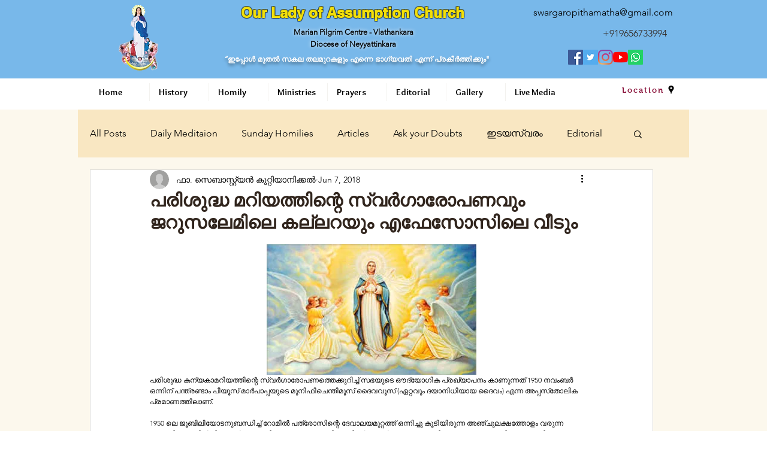

--- FILE ---
content_type: text/html; charset=utf-8
request_url: https://www.google.com/recaptcha/api2/aframe
body_size: 247
content:
<!DOCTYPE HTML><html><head><meta http-equiv="content-type" content="text/html; charset=UTF-8"></head><body><script nonce="t847jmwbd8qb77hD7ke_kQ">/** Anti-fraud and anti-abuse applications only. See google.com/recaptcha */ try{var clients={'sodar':'https://pagead2.googlesyndication.com/pagead/sodar?'};window.addEventListener("message",function(a){try{if(a.source===window.parent){var b=JSON.parse(a.data);var c=clients[b['id']];if(c){var d=document.createElement('img');d.src=c+b['params']+'&rc='+(localStorage.getItem("rc::a")?sessionStorage.getItem("rc::b"):"");window.document.body.appendChild(d);sessionStorage.setItem("rc::e",parseInt(sessionStorage.getItem("rc::e")||0)+1);localStorage.setItem("rc::h",'1768948354207');}}}catch(b){}});window.parent.postMessage("_grecaptcha_ready", "*");}catch(b){}</script></body></html>